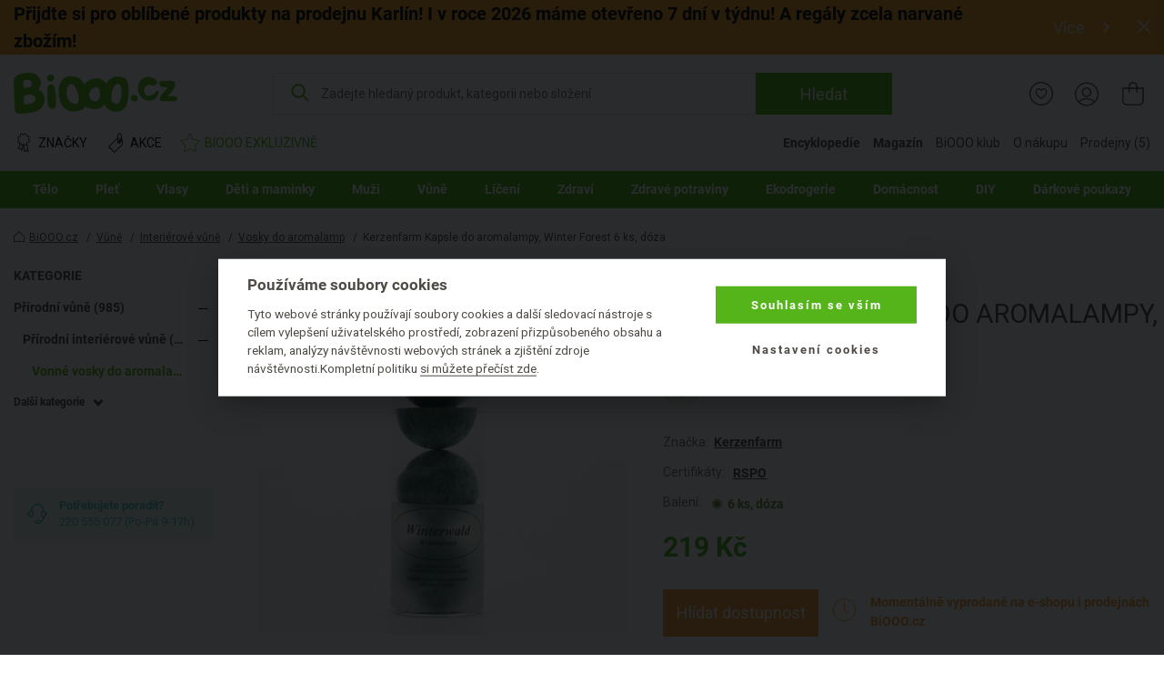

--- FILE ---
content_type: image/svg+xml
request_url: https://www.biooo.cz/img/certificates/certificate-rspo.svg
body_size: 2141
content:
<svg id="Vrstva_1" data-name="Vrstva 1" xmlns="http://www.w3.org/2000/svg" viewBox="0 0 64 64"><title>RSPO</title><path id="_Cesta_" data-name="&lt;Cesta&gt;" d="M54.33,27.05a13.6,13.6,0,0,0-2.85-5.64c-.28-.32-.49-.7-.76-1a22.65,22.65,0,0,0-8.67-4.93c2.94.11,5.42.69,7,2.08.67.58.85,1.41,1.53,2a3.26,3.26,0,0,0-.71-1.47,14.49,14.49,0,0,0-1-1.17,12.34,12.34,0,0,0-9-4.06A4.85,4.85,0,0,1,42,12.45a5.42,5.42,0,0,1,2,.85s0-.19-.21-.36a4.19,4.19,0,0,0-.61-.45,10.09,10.09,0,0,0-1.87-1,7,7,0,0,0-4.55-.41l-.45.15.05-.1a2.87,2.87,0,0,1,.61-.76s.23-.1.15-.2a13.62,13.62,0,0,0-3.57-.51c-.68.11-.91.61-1.32,1a2,2,0,0,0-1.48-1,10.84,10.84,0,0,0-3,.43l-.36.08-.08.06.08.05a1.12,1.12,0,0,1,.28.15,1.62,1.62,0,0,1,.49.75,8.94,8.94,0,0,0-6.95,1.23,2.35,2.35,0,0,0-.7.55.58.58,0,0,0-.09.23,6.46,6.46,0,0,1,2.22-.87,4.85,4.85,0,0,1,2.06.54,12.15,12.15,0,0,0-10.86,6c-.11.2-.39.51-.2.76a18.58,18.58,0,0,1,1.68-2.23c1.71-1.49,4.39-2,7.54-1.93C17,17.15,12.28,20.21,10.21,25.68a14.15,14.15,0,0,0-1.08,6.45c.21-.12.18-.43.21-.61.12-.72.14-1.5.25-2.19a9.7,9.7,0,0,1,3.67-6.24A23.24,23.24,0,0,1,22,18.62a33.81,33.81,0,0,0-8.92,8.53A19.63,19.63,0,0,0,9.59,40.81c.28-.16.21-.53.26-.76s.1-.63.15-.92a20.32,20.32,0,0,1,4.79-9.85,39.6,39.6,0,0,1,9-7.71A51.75,51.75,0,0,0,17,33.35a30.61,30.61,0,0,0-2.19,14.2c.08.67.05,1.47.51,1.83A3.61,3.61,0,0,0,16,47.71c.15-.65.25-1.7.41-2.33a58.3,58.3,0,0,1,9.07-19,23.08,23.08,0,0,1,2-2.59,113.28,113.28,0,0,0-2.65,14.67c-.45,4.43-.61,10.34.24,14.39.12.53.12,1.23.66,1.52.79-.89.84-2.34,1.09-3.51,1.83-8.8,3.21-18,5.4-26.26,1.64,7.13,2.89,14.93,4.13,22.55.3,1.9.54,3.91,1,5.69.13.52.17,1.22.72,1.52a2.41,2.41,0,0,0,.66-1.47,33.22,33.22,0,0,0,.71-5.79c.51-8.57-1-16.44-2.44-23.31C41.34,30,45.6,37,47.46,45.74c.2,1,.3,2,.55,2.94.07.24.15.64.46.71a9.27,9.27,0,0,0,.67-4,29.21,29.21,0,0,0-2-11.78,47.26,47.26,0,0,0-3-6.3c-1.13-2-2.38-3.88-3.56-5.63a39.88,39.88,0,0,1,8.71,7.87,21.38,21.38,0,0,1,3.21,5.08,21.14,21.14,0,0,1,1.56,6.14c.33-.17.26-.64.28-.91A18.47,18.47,0,0,0,51,27.25,34,34,0,0,0,42,18.47a23.85,23.85,0,0,1,8.87,4.36,10.39,10.39,0,0,1,2.9,3.71,18.28,18.28,0,0,1,.87,4.93c0,.2,0,.51.2.66a11.42,11.42,0,0,0-.46-5.08"/></svg>